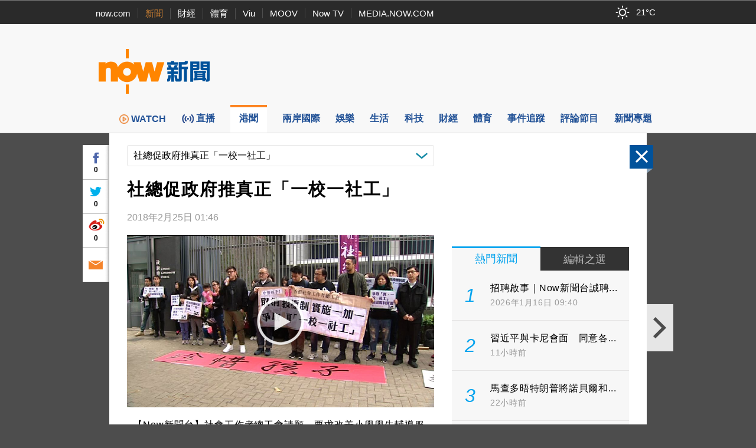

--- FILE ---
content_type: text/html; charset=utf-8
request_url: https://www.google.com/recaptcha/api2/aframe
body_size: 148
content:
<!DOCTYPE HTML><html><head><meta http-equiv="content-type" content="text/html; charset=UTF-8"></head><body><script nonce="5eabVQyDOJ7G5dKbrZHs6A">/** Anti-fraud and anti-abuse applications only. See google.com/recaptcha */ try{var clients={'sodar':'https://pagead2.googlesyndication.com/pagead/sodar?'};window.addEventListener("message",function(a){try{if(a.source===window.parent){var b=JSON.parse(a.data);var c=clients[b['id']];if(c){var d=document.createElement('img');d.src=c+b['params']+'&rc='+(localStorage.getItem("rc::a")?sessionStorage.getItem("rc::b"):"");window.document.body.appendChild(d);sessionStorage.setItem("rc::e",parseInt(sessionStorage.getItem("rc::e")||0)+1);localStorage.setItem("rc::h",'1768618955888');}}}catch(b){}});window.parent.postMessage("_grecaptcha_ready", "*");}catch(b){}</script></body></html>